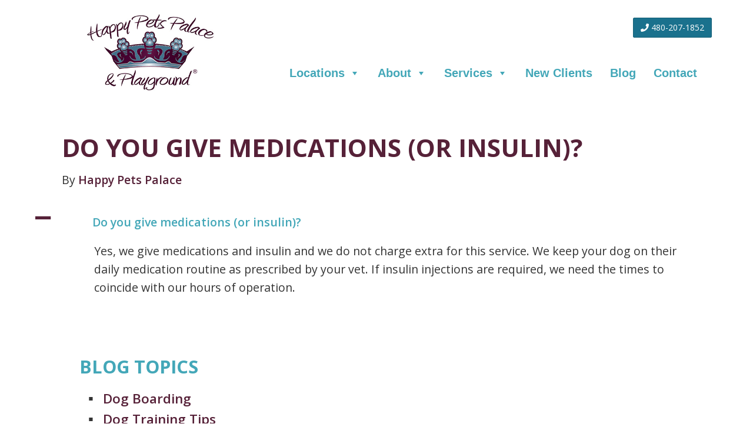

--- FILE ---
content_type: text/html; charset=UTF-8
request_url: https://happypetspalace.com/ufaqs/give-medications-insulin/
body_size: 11791
content:

<!doctype html>
<html lang="en-US">
  <head>
  <meta charset="utf-8">
  <meta http-equiv="x-ua-compatible" content="ie=edge">
  <meta name="viewport" content="width=device-width, initial-scale=1">
  <meta name='robots' content='index, follow, max-image-preview:large, max-snippet:-1, max-video-preview:-1' />

	<!-- This site is optimized with the Yoast SEO plugin v26.8 - https://yoast.com/product/yoast-seo-wordpress/ -->
	<title>Do you give medications (or insulin)? | Happy Pets Palace &amp; Playground</title>
	<link rel="canonical" href="https://happypetspalace.com/ufaqs/give-medications-insulin/" />
	<meta property="og:locale" content="en_US" />
	<meta property="og:type" content="article" />
	<meta property="og:title" content="Do you give medications (or insulin)? | Happy Pets Palace &amp; Playground" />
	<meta property="og:description" content="A Do you give medications (or insulin)? Yes, we give medications and insulin and we do not charge extra for this service. We keep your dog on their daily medication routine as prescribed by your vet. If insulin injections are &hellip; Continued" />
	<meta property="og:url" content="https://happypetspalace.com/ufaqs/give-medications-insulin/" />
	<meta property="og:site_name" content="Happy Pets Palace &amp; Playground" />
	<meta property="article:publisher" content="https://m.facebook.com/HappyPetsPalaceMesa" />
	<meta property="article:modified_time" content="2022-09-10T16:02:18+00:00" />
	<meta property="og:image" content="https://happypetspalace.com/wp-content/uploads/2023/01/rotating-banner-about.webp" />
	<meta property="og:image:width" content="1400" />
	<meta property="og:image:height" content="710" />
	<meta property="og:image:type" content="image/webp" />
	<meta name="twitter:card" content="summary_large_image" />
	<meta name="twitter:label1" content="Est. reading time" />
	<meta name="twitter:data1" content="1 minute" />
	<script type="application/ld+json" class="yoast-schema-graph">{"@context":"https://schema.org","@graph":[{"@type":"WebPage","@id":"https://happypetspalace.com/ufaqs/give-medications-insulin/","url":"https://happypetspalace.com/ufaqs/give-medications-insulin/","name":"Do you give medications (or insulin)? | Happy Pets Palace &amp; Playground","isPartOf":{"@id":"https://happypetspalace.com/#website"},"datePublished":"2017-03-01T21:21:57+00:00","dateModified":"2022-09-10T16:02:18+00:00","breadcrumb":{"@id":"https://happypetspalace.com/ufaqs/give-medications-insulin/#breadcrumb"},"inLanguage":"en-US","potentialAction":[{"@type":"ReadAction","target":["https://happypetspalace.com/ufaqs/give-medications-insulin/"]}]},{"@type":"BreadcrumbList","@id":"https://happypetspalace.com/ufaqs/give-medications-insulin/#breadcrumb","itemListElement":[{"@type":"ListItem","position":1,"name":"Home","item":"https://happypetspalace.com/"},{"@type":"ListItem","position":2,"name":"FAQs","item":"https://happypetspalace.com/ufaqs/"},{"@type":"ListItem","position":3,"name":"Do you give medications (or insulin)?"}]},{"@type":"WebSite","@id":"https://happypetspalace.com/#website","url":"https://happypetspalace.com/","name":"Happy Pets Palace","description":"Award-Winning Pet Boarding!","publisher":{"@id":"https://happypetspalace.com/#organization"},"potentialAction":[{"@type":"SearchAction","target":{"@type":"EntryPoint","urlTemplate":"https://happypetspalace.com/?s={search_term_string}"},"query-input":{"@type":"PropertyValueSpecification","valueRequired":true,"valueName":"search_term_string"}}],"inLanguage":"en-US"},{"@type":"Organization","@id":"https://happypetspalace.com/#organization","name":"Happy Pets Palace & Playground","url":"https://happypetspalace.com/","logo":{"@type":"ImageObject","inLanguage":"en-US","@id":"https://happypetspalace.com/#/schema/logo/image/","url":"https://happypetspalace.com/wp-content/uploads/2023/01/Logo-4color-logo_square.jpg","contentUrl":"https://happypetspalace.com/wp-content/uploads/2023/01/Logo-4color-logo_square.jpg","width":1000,"height":1000,"caption":"Happy Pets Palace & Playground"},"image":{"@id":"https://happypetspalace.com/#/schema/logo/image/"},"sameAs":["https://m.facebook.com/HappyPetsPalaceMesa","https://www.instagram.com/happypetspalace/","https://www.youtube.com/channel/UCDkNALJrFr_xBVoTshVaLCw","https://www.tiktok.com/@happypetschandler","https://www.instagram.com/happypetspalacemesa/","https://www.facebook.com/happypetspalacechandler","https://www.instagram.com/happypetspalacechandler/"]}]}</script>
	<!-- / Yoast SEO plugin. -->


<link rel='dns-prefetch' href='//use.fontawesome.com' />
<link rel='dns-prefetch' href='//www.googletagmanager.com' />
<link rel='dns-prefetch' href='//fonts.googleapis.com' />
<link rel="alternate" title="oEmbed (JSON)" type="application/json+oembed" href="https://happypetspalace.com/wp-json/oembed/1.0/embed?url=https%3A%2F%2Fhappypetspalace.com%2Fufaqs%2Fgive-medications-insulin%2F" />
<link rel="alternate" title="oEmbed (XML)" type="text/xml+oembed" href="https://happypetspalace.com/wp-json/oembed/1.0/embed?url=https%3A%2F%2Fhappypetspalace.com%2Fufaqs%2Fgive-medications-insulin%2F&#038;format=xml" />
<style id='wp-img-auto-sizes-contain-inline-css' type='text/css'>
img:is([sizes=auto i],[sizes^="auto," i]){contain-intrinsic-size:3000px 1500px}
/*# sourceURL=wp-img-auto-sizes-contain-inline-css */
</style>

<style id='wp-emoji-styles-inline-css' type='text/css'>

	img.wp-smiley, img.emoji {
		display: inline !important;
		border: none !important;
		box-shadow: none !important;
		height: 1em !important;
		width: 1em !important;
		margin: 0 0.07em !important;
		vertical-align: -0.1em !important;
		background: none !important;
		padding: 0 !important;
	}
/*# sourceURL=wp-emoji-styles-inline-css */
</style>
<link rel='stylesheet' id='wp-block-library-css' href='https://happypetspalace.com/wp-includes/css/dist/block-library/style.min.css?ver=6.9' type='text/css' media='all' />
<style id='wp-block-categories-inline-css' type='text/css'>
.wp-block-categories{box-sizing:border-box}.wp-block-categories.alignleft{margin-right:2em}.wp-block-categories.alignright{margin-left:2em}.wp-block-categories.wp-block-categories-dropdown.aligncenter{text-align:center}.wp-block-categories .wp-block-categories__label{display:block;width:100%}
/*# sourceURL=https://happypetspalace.com/wp-includes/blocks/categories/style.min.css */
</style>
<style id='wp-block-search-inline-css' type='text/css'>
.wp-block-search__button{margin-left:10px;word-break:normal}.wp-block-search__button.has-icon{line-height:0}.wp-block-search__button svg{height:1.25em;min-height:24px;min-width:24px;width:1.25em;fill:currentColor;vertical-align:text-bottom}:where(.wp-block-search__button){border:1px solid #ccc;padding:6px 10px}.wp-block-search__inside-wrapper{display:flex;flex:auto;flex-wrap:nowrap;max-width:100%}.wp-block-search__label{width:100%}.wp-block-search.wp-block-search__button-only .wp-block-search__button{box-sizing:border-box;display:flex;flex-shrink:0;justify-content:center;margin-left:0;max-width:100%}.wp-block-search.wp-block-search__button-only .wp-block-search__inside-wrapper{min-width:0!important;transition-property:width}.wp-block-search.wp-block-search__button-only .wp-block-search__input{flex-basis:100%;transition-duration:.3s}.wp-block-search.wp-block-search__button-only.wp-block-search__searchfield-hidden,.wp-block-search.wp-block-search__button-only.wp-block-search__searchfield-hidden .wp-block-search__inside-wrapper{overflow:hidden}.wp-block-search.wp-block-search__button-only.wp-block-search__searchfield-hidden .wp-block-search__input{border-left-width:0!important;border-right-width:0!important;flex-basis:0;flex-grow:0;margin:0;min-width:0!important;padding-left:0!important;padding-right:0!important;width:0!important}:where(.wp-block-search__input){appearance:none;border:1px solid #949494;flex-grow:1;font-family:inherit;font-size:inherit;font-style:inherit;font-weight:inherit;letter-spacing:inherit;line-height:inherit;margin-left:0;margin-right:0;min-width:3rem;padding:8px;text-decoration:unset!important;text-transform:inherit}:where(.wp-block-search__button-inside .wp-block-search__inside-wrapper){background-color:#fff;border:1px solid #949494;box-sizing:border-box;padding:4px}:where(.wp-block-search__button-inside .wp-block-search__inside-wrapper) .wp-block-search__input{border:none;border-radius:0;padding:0 4px}:where(.wp-block-search__button-inside .wp-block-search__inside-wrapper) .wp-block-search__input:focus{outline:none}:where(.wp-block-search__button-inside .wp-block-search__inside-wrapper) :where(.wp-block-search__button){padding:4px 8px}.wp-block-search.aligncenter .wp-block-search__inside-wrapper{margin:auto}.wp-block[data-align=right] .wp-block-search.wp-block-search__button-only .wp-block-search__inside-wrapper{float:right}
/*# sourceURL=https://happypetspalace.com/wp-includes/blocks/search/style.min.css */
</style>
<style id='wp-block-spacer-inline-css' type='text/css'>
.wp-block-spacer{clear:both}
/*# sourceURL=https://happypetspalace.com/wp-includes/blocks/spacer/style.min.css */
</style>
<style id='global-styles-inline-css' type='text/css'>
:root{--wp--preset--aspect-ratio--square: 1;--wp--preset--aspect-ratio--4-3: 4/3;--wp--preset--aspect-ratio--3-4: 3/4;--wp--preset--aspect-ratio--3-2: 3/2;--wp--preset--aspect-ratio--2-3: 2/3;--wp--preset--aspect-ratio--16-9: 16/9;--wp--preset--aspect-ratio--9-16: 9/16;--wp--preset--color--black: #000000;--wp--preset--color--cyan-bluish-gray: #abb8c3;--wp--preset--color--white: #ffffff;--wp--preset--color--pale-pink: #f78da7;--wp--preset--color--vivid-red: #cf2e2e;--wp--preset--color--luminous-vivid-orange: #ff6900;--wp--preset--color--luminous-vivid-amber: #fcb900;--wp--preset--color--light-green-cyan: #7bdcb5;--wp--preset--color--vivid-green-cyan: #00d084;--wp--preset--color--pale-cyan-blue: #8ed1fc;--wp--preset--color--vivid-cyan-blue: #0693e3;--wp--preset--color--vivid-purple: #9b51e0;--wp--preset--gradient--vivid-cyan-blue-to-vivid-purple: linear-gradient(135deg,rgb(6,147,227) 0%,rgb(155,81,224) 100%);--wp--preset--gradient--light-green-cyan-to-vivid-green-cyan: linear-gradient(135deg,rgb(122,220,180) 0%,rgb(0,208,130) 100%);--wp--preset--gradient--luminous-vivid-amber-to-luminous-vivid-orange: linear-gradient(135deg,rgb(252,185,0) 0%,rgb(255,105,0) 100%);--wp--preset--gradient--luminous-vivid-orange-to-vivid-red: linear-gradient(135deg,rgb(255,105,0) 0%,rgb(207,46,46) 100%);--wp--preset--gradient--very-light-gray-to-cyan-bluish-gray: linear-gradient(135deg,rgb(238,238,238) 0%,rgb(169,184,195) 100%);--wp--preset--gradient--cool-to-warm-spectrum: linear-gradient(135deg,rgb(74,234,220) 0%,rgb(151,120,209) 20%,rgb(207,42,186) 40%,rgb(238,44,130) 60%,rgb(251,105,98) 80%,rgb(254,248,76) 100%);--wp--preset--gradient--blush-light-purple: linear-gradient(135deg,rgb(255,206,236) 0%,rgb(152,150,240) 100%);--wp--preset--gradient--blush-bordeaux: linear-gradient(135deg,rgb(254,205,165) 0%,rgb(254,45,45) 50%,rgb(107,0,62) 100%);--wp--preset--gradient--luminous-dusk: linear-gradient(135deg,rgb(255,203,112) 0%,rgb(199,81,192) 50%,rgb(65,88,208) 100%);--wp--preset--gradient--pale-ocean: linear-gradient(135deg,rgb(255,245,203) 0%,rgb(182,227,212) 50%,rgb(51,167,181) 100%);--wp--preset--gradient--electric-grass: linear-gradient(135deg,rgb(202,248,128) 0%,rgb(113,206,126) 100%);--wp--preset--gradient--midnight: linear-gradient(135deg,rgb(2,3,129) 0%,rgb(40,116,252) 100%);--wp--preset--font-size--small: 13px;--wp--preset--font-size--medium: 20px;--wp--preset--font-size--large: 36px;--wp--preset--font-size--x-large: 42px;--wp--preset--spacing--20: 0.44rem;--wp--preset--spacing--30: 0.67rem;--wp--preset--spacing--40: 1rem;--wp--preset--spacing--50: 1.5rem;--wp--preset--spacing--60: 2.25rem;--wp--preset--spacing--70: 3.38rem;--wp--preset--spacing--80: 5.06rem;--wp--preset--shadow--natural: 6px 6px 9px rgba(0, 0, 0, 0.2);--wp--preset--shadow--deep: 12px 12px 50px rgba(0, 0, 0, 0.4);--wp--preset--shadow--sharp: 6px 6px 0px rgba(0, 0, 0, 0.2);--wp--preset--shadow--outlined: 6px 6px 0px -3px rgb(255, 255, 255), 6px 6px rgb(0, 0, 0);--wp--preset--shadow--crisp: 6px 6px 0px rgb(0, 0, 0);}:where(.is-layout-flex){gap: 0.5em;}:where(.is-layout-grid){gap: 0.5em;}body .is-layout-flex{display: flex;}.is-layout-flex{flex-wrap: wrap;align-items: center;}.is-layout-flex > :is(*, div){margin: 0;}body .is-layout-grid{display: grid;}.is-layout-grid > :is(*, div){margin: 0;}:where(.wp-block-columns.is-layout-flex){gap: 2em;}:where(.wp-block-columns.is-layout-grid){gap: 2em;}:where(.wp-block-post-template.is-layout-flex){gap: 1.25em;}:where(.wp-block-post-template.is-layout-grid){gap: 1.25em;}.has-black-color{color: var(--wp--preset--color--black) !important;}.has-cyan-bluish-gray-color{color: var(--wp--preset--color--cyan-bluish-gray) !important;}.has-white-color{color: var(--wp--preset--color--white) !important;}.has-pale-pink-color{color: var(--wp--preset--color--pale-pink) !important;}.has-vivid-red-color{color: var(--wp--preset--color--vivid-red) !important;}.has-luminous-vivid-orange-color{color: var(--wp--preset--color--luminous-vivid-orange) !important;}.has-luminous-vivid-amber-color{color: var(--wp--preset--color--luminous-vivid-amber) !important;}.has-light-green-cyan-color{color: var(--wp--preset--color--light-green-cyan) !important;}.has-vivid-green-cyan-color{color: var(--wp--preset--color--vivid-green-cyan) !important;}.has-pale-cyan-blue-color{color: var(--wp--preset--color--pale-cyan-blue) !important;}.has-vivid-cyan-blue-color{color: var(--wp--preset--color--vivid-cyan-blue) !important;}.has-vivid-purple-color{color: var(--wp--preset--color--vivid-purple) !important;}.has-black-background-color{background-color: var(--wp--preset--color--black) !important;}.has-cyan-bluish-gray-background-color{background-color: var(--wp--preset--color--cyan-bluish-gray) !important;}.has-white-background-color{background-color: var(--wp--preset--color--white) !important;}.has-pale-pink-background-color{background-color: var(--wp--preset--color--pale-pink) !important;}.has-vivid-red-background-color{background-color: var(--wp--preset--color--vivid-red) !important;}.has-luminous-vivid-orange-background-color{background-color: var(--wp--preset--color--luminous-vivid-orange) !important;}.has-luminous-vivid-amber-background-color{background-color: var(--wp--preset--color--luminous-vivid-amber) !important;}.has-light-green-cyan-background-color{background-color: var(--wp--preset--color--light-green-cyan) !important;}.has-vivid-green-cyan-background-color{background-color: var(--wp--preset--color--vivid-green-cyan) !important;}.has-pale-cyan-blue-background-color{background-color: var(--wp--preset--color--pale-cyan-blue) !important;}.has-vivid-cyan-blue-background-color{background-color: var(--wp--preset--color--vivid-cyan-blue) !important;}.has-vivid-purple-background-color{background-color: var(--wp--preset--color--vivid-purple) !important;}.has-black-border-color{border-color: var(--wp--preset--color--black) !important;}.has-cyan-bluish-gray-border-color{border-color: var(--wp--preset--color--cyan-bluish-gray) !important;}.has-white-border-color{border-color: var(--wp--preset--color--white) !important;}.has-pale-pink-border-color{border-color: var(--wp--preset--color--pale-pink) !important;}.has-vivid-red-border-color{border-color: var(--wp--preset--color--vivid-red) !important;}.has-luminous-vivid-orange-border-color{border-color: var(--wp--preset--color--luminous-vivid-orange) !important;}.has-luminous-vivid-amber-border-color{border-color: var(--wp--preset--color--luminous-vivid-amber) !important;}.has-light-green-cyan-border-color{border-color: var(--wp--preset--color--light-green-cyan) !important;}.has-vivid-green-cyan-border-color{border-color: var(--wp--preset--color--vivid-green-cyan) !important;}.has-pale-cyan-blue-border-color{border-color: var(--wp--preset--color--pale-cyan-blue) !important;}.has-vivid-cyan-blue-border-color{border-color: var(--wp--preset--color--vivid-cyan-blue) !important;}.has-vivid-purple-border-color{border-color: var(--wp--preset--color--vivid-purple) !important;}.has-vivid-cyan-blue-to-vivid-purple-gradient-background{background: var(--wp--preset--gradient--vivid-cyan-blue-to-vivid-purple) !important;}.has-light-green-cyan-to-vivid-green-cyan-gradient-background{background: var(--wp--preset--gradient--light-green-cyan-to-vivid-green-cyan) !important;}.has-luminous-vivid-amber-to-luminous-vivid-orange-gradient-background{background: var(--wp--preset--gradient--luminous-vivid-amber-to-luminous-vivid-orange) !important;}.has-luminous-vivid-orange-to-vivid-red-gradient-background{background: var(--wp--preset--gradient--luminous-vivid-orange-to-vivid-red) !important;}.has-very-light-gray-to-cyan-bluish-gray-gradient-background{background: var(--wp--preset--gradient--very-light-gray-to-cyan-bluish-gray) !important;}.has-cool-to-warm-spectrum-gradient-background{background: var(--wp--preset--gradient--cool-to-warm-spectrum) !important;}.has-blush-light-purple-gradient-background{background: var(--wp--preset--gradient--blush-light-purple) !important;}.has-blush-bordeaux-gradient-background{background: var(--wp--preset--gradient--blush-bordeaux) !important;}.has-luminous-dusk-gradient-background{background: var(--wp--preset--gradient--luminous-dusk) !important;}.has-pale-ocean-gradient-background{background: var(--wp--preset--gradient--pale-ocean) !important;}.has-electric-grass-gradient-background{background: var(--wp--preset--gradient--electric-grass) !important;}.has-midnight-gradient-background{background: var(--wp--preset--gradient--midnight) !important;}.has-small-font-size{font-size: var(--wp--preset--font-size--small) !important;}.has-medium-font-size{font-size: var(--wp--preset--font-size--medium) !important;}.has-large-font-size{font-size: var(--wp--preset--font-size--large) !important;}.has-x-large-font-size{font-size: var(--wp--preset--font-size--x-large) !important;}
/*# sourceURL=global-styles-inline-css */
</style>

<style id='classic-theme-styles-inline-css' type='text/css'>
/*! This file is auto-generated */
.wp-block-button__link{color:#fff;background-color:#32373c;border-radius:9999px;box-shadow:none;text-decoration:none;padding:calc(.667em + 2px) calc(1.333em + 2px);font-size:1.125em}.wp-block-file__button{background:#32373c;color:#fff;text-decoration:none}
/*# sourceURL=/wp-includes/css/classic-themes.min.css */
</style>
<style id='font-awesome-svg-styles-default-inline-css' type='text/css'>
.svg-inline--fa {
  display: inline-block;
  height: 1em;
  overflow: visible;
  vertical-align: -.125em;
}
/*# sourceURL=font-awesome-svg-styles-default-inline-css */
</style>
<link rel='stylesheet' id='font-awesome-svg-styles-css' href='https://happypetspalace.com/wp-content/uploads/font-awesome/v5.15.4/css/svg-with-js.css' type='text/css' media='all' />
<style id='font-awesome-svg-styles-inline-css' type='text/css'>
   .wp-block-font-awesome-icon svg::before,
   .wp-rich-text-font-awesome-icon svg::before {content: unset;}
/*# sourceURL=font-awesome-svg-styles-inline-css */
</style>
<link rel='stylesheet' id='megamenu-css' href='https://happypetspalace.com/wp-content/uploads/maxmegamenu/style.css?ver=2b6ebe' type='text/css' media='all' />
<link rel='stylesheet' id='dashicons-css' href='https://happypetspalace.com/wp-includes/css/dashicons.min.css?ver=6.9' type='text/css' media='all' />
<link rel='stylesheet' id='google_fonts-css' href='https://fonts.googleapis.com/css?family=Open+Sans:400,300,600,700' type='text/css' media='all' />
<link rel='stylesheet' id='sage/css-css' href='https://happypetspalace.com/wp-content/themes/shem/dist/styles/main-a301e97ee2.css' type='text/css' media='all' />
<link rel='stylesheet' id='wp-block-paragraph-css' href='https://happypetspalace.com/wp-includes/blocks/paragraph/style.min.css?ver=6.9' type='text/css' media='all' />
<link rel='stylesheet' id='ewd-ufaq-rrssb-css' href='https://happypetspalace.com/wp-content/plugins/ultimate-faqs/assets/css/rrssb-min.css?ver=2.4.5' type='text/css' media='all' />
<link rel='stylesheet' id='ewd-ufaq-jquery-ui-css' href='https://happypetspalace.com/wp-content/plugins/ultimate-faqs/assets/css/jquery-ui.min.css?ver=2.4.5' type='text/css' media='all' />
<link rel='stylesheet' id='ewd-ufaq-css-css' href='https://happypetspalace.com/wp-content/plugins/ultimate-faqs/assets/css/ewd-ufaq.css?ver=2.4.5' type='text/css' media='all' />
<script type="text/javascript" id="font-awesome-official-js-before">
/* <![CDATA[ */
FontAwesomeConfig = { searchPseudoElements: true };
//# sourceURL=font-awesome-official-js-before
/* ]]> */
</script>
<script defer crossorigin="anonymous" integrity="sha384-rOA1PnstxnOBLzCLMcre8ybwbTmemjzdNlILg8O7z1lUkLXozs4DHonlDtnE7fpc" type="text/javascript" src="https://use.fontawesome.com/releases/v5.15.4/js/all.js" id="font-awesome-official-js"></script>
<script defer crossorigin="anonymous" integrity="sha384-bx00wqJq+zY9QLCMa/zViZPu1f0GJ3VXwF4GSw3GbfjwO28QCFr4qadCrNmJQ/9N" type="text/javascript" src="https://use.fontawesome.com/releases/v5.15.4/js/v4-shims.js" id="font-awesome-official-v4shim-js"></script>

<!-- Google tag (gtag.js) snippet added by Site Kit -->
<!-- Google Analytics snippet added by Site Kit -->
<script type="text/javascript" src="https://www.googletagmanager.com/gtag/js?id=GT-NFJBC3G" id="google_gtagjs-js" async></script>
<script type="text/javascript" id="google_gtagjs-js-after">
/* <![CDATA[ */
window.dataLayer = window.dataLayer || [];function gtag(){dataLayer.push(arguments);}
gtag("set","linker",{"domains":["happypetspalace.com"]});
gtag("js", new Date());
gtag("set", "developer_id.dZTNiMT", true);
gtag("config", "GT-NFJBC3G");
//# sourceURL=google_gtagjs-js-after
/* ]]> */
</script>
<script type="text/javascript" src="https://happypetspalace.com/wp-includes/js/jquery/jquery.min.js?ver=3.7.1" id="jquery-core-js"></script>
<script type="text/javascript" src="https://happypetspalace.com/wp-includes/js/jquery/jquery-migrate.min.js?ver=3.4.1" id="jquery-migrate-js"></script>
<link rel="https://api.w.org/" href="https://happypetspalace.com/wp-json/" /><link rel="alternate" title="JSON" type="application/json" href="https://happypetspalace.com/wp-json/wp/v2/ufaq/923" /><link rel="EditURI" type="application/rsd+xml" title="RSD" href="https://happypetspalace.com/xmlrpc.php?rsd" />
<meta name="generator" content="WordPress 6.9" />
<link rel='shortlink' href='https://happypetspalace.com/?p=923' />
<meta name="generator" content="Site Kit by Google 1.170.0" />    
    <script type="text/javascript">
        var ajaxurl = 'https://happypetspalace.com/wp-admin/admin-ajax.php';
    </script>
<script type="text/javascript">
(function(url){
	if(/(?:Chrome\/26\.0\.1410\.63 Safari\/537\.31|WordfenceTestMonBot)/.test(navigator.userAgent)){ return; }
	var addEvent = function(evt, handler) {
		if (window.addEventListener) {
			document.addEventListener(evt, handler, false);
		} else if (window.attachEvent) {
			document.attachEvent('on' + evt, handler);
		}
	};
	var removeEvent = function(evt, handler) {
		if (window.removeEventListener) {
			document.removeEventListener(evt, handler, false);
		} else if (window.detachEvent) {
			document.detachEvent('on' + evt, handler);
		}
	};
	var evts = 'contextmenu dblclick drag dragend dragenter dragleave dragover dragstart drop keydown keypress keyup mousedown mousemove mouseout mouseover mouseup mousewheel scroll'.split(' ');
	var logHuman = function() {
		if (window.wfLogHumanRan) { return; }
		window.wfLogHumanRan = true;
		var wfscr = document.createElement('script');
		wfscr.type = 'text/javascript';
		wfscr.async = true;
		wfscr.src = url + '&r=' + Math.random();
		(document.getElementsByTagName('head')[0]||document.getElementsByTagName('body')[0]).appendChild(wfscr);
		for (var i = 0; i < evts.length; i++) {
			removeEvent(evts[i], logHuman);
		}
	};
	for (var i = 0; i < evts.length; i++) {
		addEvent(evts[i], logHuman);
	}
})('//happypetspalace.com/?wordfence_lh=1&hid=E4B14C5BCA000F9B40FF5C2210F5FDC2');
</script>
<!-- Google Tag Manager snippet added by Site Kit -->
<script type="text/javascript">
/* <![CDATA[ */

			( function( w, d, s, l, i ) {
				w[l] = w[l] || [];
				w[l].push( {'gtm.start': new Date().getTime(), event: 'gtm.js'} );
				var f = d.getElementsByTagName( s )[0],
					j = d.createElement( s ), dl = l != 'dataLayer' ? '&l=' + l : '';
				j.async = true;
				j.src = 'https://www.googletagmanager.com/gtm.js?id=' + i + dl;
				f.parentNode.insertBefore( j, f );
			} )( window, document, 'script', 'dataLayer', 'GTM-W9ZPDXS' );
			
/* ]]> */
</script>

<!-- End Google Tag Manager snippet added by Site Kit -->
<link rel="icon" href="https://happypetspalace.com/wp-content/uploads/2017/09/cropped-Logo-PawLogo-PurpleOutline-32x32.png" sizes="32x32" />
<link rel="icon" href="https://happypetspalace.com/wp-content/uploads/2017/09/cropped-Logo-PawLogo-PurpleOutline-192x192.png" sizes="192x192" />
<link rel="apple-touch-icon" href="https://happypetspalace.com/wp-content/uploads/2017/09/cropped-Logo-PawLogo-PurpleOutline-180x180.png" />
<meta name="msapplication-TileImage" content="https://happypetspalace.com/wp-content/uploads/2017/09/cropped-Logo-PawLogo-PurpleOutline-270x270.png" />
		<style type="text/css" id="wp-custom-css">
			/*
You can add your own CSS here.Click the help icon above to learn more.
*/ 


/* Homepage banner image text formatting  */
.banner-title {padding-top: 7em; }


/* Blog   */
.entry-title {padding-top: 1em; margin-top: 0em; }
.entry-thumbnail {padding-left: 50px; padding-right: 50px; 
}
.entry-summary { padding-bottom: 30px; }
.sidebar {padding: 30px; }

/* Blog sidebar */ 

.textwidget {padding-bottom: 5px; padding-top: 20px;}


/* Header Logo  */
.brand img {
    display: block;
    max-height: 10em;
    max-width: 70%;
    margin: 0 auto;
}


/* Item padding buttons  */
.item-padding {padding: 30px; }

/* Links */
a {
    color: #562138; font-weight: 600; 
}



/* Padding above homepage banner and all pages  */
.home-content {padding-top: 20px; }
.main {padding-top: 0px; }

header {
    padding-bottom: 20px;
}

/* Footer background color  */
.content-info { background-color: #268eaf; padding-top: 40px; padding-bottom: 20px; margin-top: -20px; text-align: center; font-weight: 500; color: #FFF;  }

/* Mobile navigation  */
.menu-toggle {display: none; }

/* Phone number in nav */ 
.phonenav { 	margin: auto;
  width: 100%;  text-align: right; padding-top: 10px;
}
@media only screen and (max-width: 600px) {.phonenav { 	margin: auto;
  width: 50%;  text-align: center; padding-top: 10px;
	} }

/* CALL-OUT BOX */ 
 #borderedbox {
      background-color: #f7f4f4;
border-color: #43a7b8;
      border-style: solid;
      border-width: 5px;
      height: 100%;
      width: 100%;
	 padding: 20px;
	margin-bottom: 20px;
    }

/* TEXT */ 
.wp-block-media-text .wp-block-media-text__content {
    padding: 0 0%;
} /* This is to control the media and text blocks*/ 


p { line-height: 1.6em; font-size: 1.4em; padding-left: 50px; padding-right: 50px; font-weight: 400; 
}

h1 { font-size: 3em; font-weight: 700; color: #562138; text-transform: uppercase; line-height: 1.4em; padding-left: 50px; padding-right: 50px;
}

h2 {   font-size: 2.2em; font-weight: bold;   color: #43a7b8; line-height: 1.4em; padding-left: 50px; padding-right: 50px;
}
h3 { font-size: 1.8em; font-weight: 600;   padding-top: 0px; color: #562138; line-height: 38px; padding-left: 50px; padding-right: 50px;
}
h4 { font-size: 1.4em; font-weight: 600; color: #43a7b8; line-height: 36px; padding-left: 50px; padding-right: 50px;
}
h5 { font-size: 1.4em; color: #000; line-height: 34px; font-weight: 600; padding-left: 50px; padding-right: 50px;
}
h6 { font-size: 1.2em; color: #000;  line-height: 28px; font-weight: 600; padding-left: 50px; padding-right: 50px; } 

li { line-height: 34px; font-size: 1.6em; padding-left: 50px; padding-right: 50px; 
}

ul {
  list-style: none; /* Remove default bullets */
}

ul li::before {
  content: "\25AA";  
  font-weight: bold; 
	font-size: 1.1em;
  display: inline-block; 
  width: 1em; 
  margin-left: -1em; 

}




		</style>
		<style type="text/css">/** Mega Menu CSS: fs **/</style>
  <script defer src="https://use.fontawesome.com/releases/v5.0.6/js/all.js"></script>

<!-- Global site tag (gtag.js) - Google Ads: 869184786 --> <script async src="https://www.googletagmanager.com/gtag/js?id=AW-869184786"></script> <script> window.dataLayer = window.dataLayer || []; function gtag(){dataLayer.push(arguments);} gtag('js', new Date()); gtag('config', 'AW-869184786'); </script> 

</head>
  <body class="wp-singular ufaq-template-default single single-ufaq postid-923 wp-custom-logo wp-theme-shem mega-menu-primary-navigation metaslider-plugin give-medications-insulin sidebar-primary">
    <!--[if IE]>
      <div class="alert alert-warning">
        You are using an <strong>outdated</strong> browser. Please <a href="http://browsehappy.com/">upgrade your browser</a> to improve your experience.      </div>
    <![endif]-->
    <header class="banner">
  <div class="container">
<br>
    <a class="brand col-lg-4" href="https://happypetspalace.com/">
      <span class="sr-only">Happy Pets Palace &amp; Playground</span>
	  <img src="https://happypetspalace.com/wp-content/themes/shem/dist/images/branding.png" alt="Happy Pets Palace &amp; Playground" width="250" height="240" />

    </a>
<div class="phonenav"><a href="tel:4802071852" class="btn btn-primary"><i class="fa fa-phone"></i> 480-207-1852</a></div>
<script> gtag('config', 'AW-869184786/7E3rCJDJo5MBEJLqup4D', { 'phone_conversion_number': '(480) 207-1852' }); </script> 
<nav class="nav-primary col-lg-8">
      <a href="javascript:void(0);" class="menu-toggle">Menu <i class="fa fa-toggle-off"></i></a>
      <div id="mega-menu-wrap-primary_navigation" class="mega-menu-wrap"><div class="mega-menu-toggle"><div class="mega-toggle-blocks-left"></div><div class="mega-toggle-blocks-center"><div class='mega-toggle-block mega-menu-toggle-animated-block mega-toggle-block-1' id='mega-toggle-block-1'><button aria-label="Toggle Menu" class="mega-toggle-animated mega-toggle-animated-slider" type="button" aria-expanded="false">
                  <span class="mega-toggle-animated-box">
                    <span class="mega-toggle-animated-inner"></span>
                  </span>
                </button></div></div><div class="mega-toggle-blocks-right"></div></div><ul id="mega-menu-primary_navigation" class="mega-menu max-mega-menu mega-menu-horizontal mega-no-js" data-event="hover_intent" data-effect="disabled" data-effect-speed="200" data-effect-mobile="disabled" data-effect-speed-mobile="0" data-mobile-force-width="false" data-second-click="go" data-document-click="collapse" data-vertical-behaviour="standard" data-breakpoint="768" data-unbind="true" data-mobile-state="collapse_all" data-mobile-direction="vertical" data-hover-intent-timeout="300" data-hover-intent-interval="100"><li class="mega-menu-item mega-menu-item-type-custom mega-menu-item-object-custom mega-menu-item-has-children mega-align-bottom-left mega-menu-flyout mega-menu-item-4637" id="mega-menu-item-4637"><a class="mega-menu-link" href="#" aria-expanded="false" tabindex="0">Locations<span class="mega-indicator" aria-hidden="true"></span></a>
<ul class="mega-sub-menu">
<li class="mega-menu-item mega-menu-item-type-post_type mega-menu-item-object-page mega-menu-item-4541" id="mega-menu-item-4541"><a class="mega-menu-link" href="https://happypetspalace.com/mesa/">Mesa</a></li><li class="mega-menu-item mega-menu-item-type-post_type mega-menu-item-object-page mega-menu-item-4539" id="mega-menu-item-4539"><a class="mega-menu-link" href="https://happypetspalace.com/chandler/">Chandler</a></li></ul>
</li><li class="mega-menu-item mega-menu-item-type-post_type mega-menu-item-object-page mega-menu-item-has-children mega-align-bottom-left mega-menu-flyout mega-menu-item-62" id="mega-menu-item-62"><a class="mega-menu-link" href="https://happypetspalace.com/about-us/" aria-expanded="false" tabindex="0">About<span class="mega-indicator" aria-hidden="true"></span></a>
<ul class="mega-sub-menu">
<li class="mega-menu-item mega-menu-item-type-post_type mega-menu-item-object-page mega-menu-item-6202" id="mega-menu-item-6202"><a class="mega-menu-link" href="https://happypetspalace.com/about-us/">About Us</a></li><li class="mega-menu-item mega-menu-item-type-post_type mega-menu-item-object-page mega-menu-item-197" id="mega-menu-item-197"><a class="mega-menu-link" href="https://happypetspalace.com/about-us/live-web-cams/">Live Webcams</a></li><li class="mega-menu-item mega-menu-item-type-post_type mega-menu-item-object-page mega-menu-item-238" id="mega-menu-item-238"><a class="mega-menu-link" href="https://happypetspalace.com/about-us/our-staff/">Our Staff</a></li><li class="mega-menu-item mega-menu-item-type-post_type mega-menu-item-object-page mega-menu-item-2692" id="mega-menu-item-2692"><a class="mega-menu-link" href="https://happypetspalace.com/reviews/">Reviews</a></li><li class="mega-menu-item mega-menu-item-type-post_type mega-menu-item-object-page mega-menu-item-2365" id="mega-menu-item-2365"><a class="mega-menu-link" href="https://happypetspalace.com/in-the-news/">In The News</a></li><li class="mega-menu-item mega-menu-item-type-post_type mega-menu-item-object-page mega-menu-item-926" id="mega-menu-item-926"><a class="mega-menu-link" href="https://happypetspalace.com/requirements-faqs/">FAQs</a></li><li class="mega-menu-item mega-menu-item-type-post_type mega-menu-item-object-page mega-menu-item-3981" id="mega-menu-item-3981"><a class="mega-menu-link" href="https://happypetspalace.com/about-us/facility-cleaning/">Facility Cleaning</a></li><li class="mega-menu-item mega-menu-item-type-post_type mega-menu-item-object-page mega-menu-item-709" id="mega-menu-item-709"><a class="mega-menu-link" href="https://happypetspalace.com/staff-training/">Staff Training</a></li></ul>
</li><li class="mega-menu-item mega-menu-item-type-custom mega-menu-item-object-custom mega-menu-item-has-children mega-align-bottom-left mega-menu-flyout mega-menu-item-6309" id="mega-menu-item-6309"><a class="mega-menu-link" href="#" aria-expanded="false" tabindex="0">Services<span class="mega-indicator" aria-hidden="true"></span></a>
<ul class="mega-sub-menu">
<li class="mega-menu-item mega-menu-item-type-post_type mega-menu-item-object-page mega-menu-item-90" id="mega-menu-item-90"><a class="mega-menu-link" href="https://happypetspalace.com/dog-boarding/">Dog Boarding</a></li><li class="mega-menu-item mega-menu-item-type-post_type mega-menu-item-object-page mega-menu-item-89" id="mega-menu-item-89"><a class="mega-menu-link" href="https://happypetspalace.com/doggy-day-care/">Doggy Daycare</a></li><li class="mega-menu-item mega-menu-item-type-post_type mega-menu-item-object-page mega-menu-item-6442" id="mega-menu-item-6442"><a class="mega-menu-link" href="https://happypetspalace.com/canine-enrichment/">Canine Enrichment</a></li><li class="mega-menu-item mega-menu-item-type-post_type mega-menu-item-object-page mega-menu-item-5469" id="mega-menu-item-5469"><a class="mega-menu-link" href="https://happypetspalace.com/puppy-socializing/">Puppy Socializing</a></li><li class="mega-menu-item mega-menu-item-type-post_type mega-menu-item-object-page mega-menu-item-6839" id="mega-menu-item-6839"><a class="mega-menu-link" href="https://happypetspalace.com/dog-bathing/">Dog Bathing</a></li></ul>
</li><li class="mega-menu-item mega-menu-item-type-post_type mega-menu-item-object-page mega-align-bottom-left mega-menu-flyout mega-menu-item-2765" id="mega-menu-item-2765"><a class="mega-menu-link" href="https://happypetspalace.com/new-client-signup/" tabindex="0">New Clients</a></li><li class="mega-menu-item mega-menu-item-type-post_type mega-menu-item-object-page mega-current_page_parent mega-align-bottom-left mega-menu-flyout mega-menu-item-837" id="mega-menu-item-837"><a class="mega-menu-link" href="https://happypetspalace.com/blog/" tabindex="0">Blog</a></li><li class="mega-menu-item mega-menu-item-type-post_type mega-menu-item-object-page mega-align-bottom-left mega-menu-flyout mega-menu-item-68" id="mega-menu-item-68"><a class="mega-menu-link" href="https://happypetspalace.com/contact-us/" tabindex="0">Contact</a></li></ul></div>    </nav>
  </div>
	<link rel="stylesheet" href="https://use.typekit.net/ubg4foq.css">
</header>

            <div class="wrap-wrap" style="background-image: url()">
      <div class="wrap container" role="document">
        <div class="content row">
          <main class="main">
              <article class="post-923 ufaq type-ufaq status-publish hentry ufaq-category-boarding">
    <header>
      <h1 class="entry-title">Do you give medications (or insulin)?</h1>
      <time class="updated" datetime="2017-03-01T21:21:57+00:00"></time>
<p class="byline author vcard">By <a href="https://happypetspalace.com/author/lindahuss/" rel="author" class="fn">Happy Pets Palace</a></p>
    </header>
    <div class="entry-content">
      <div  class="ewd-ufaq-faq-list ewd-ufaq-page-type-load_more ewd-ufaq-category-tabs-" id='ewd-ufaq-faq-list'>

	<input type='hidden' name='show_on_load' value='' id='ewd-ufaq-show-on-load' />
<input type='hidden' name='include_category' value='' id='ewd-ufaq-include-category' />
<input type='hidden' name='exclude_category' value='' id='ewd-ufaq-exclude-category' />
<input type='hidden' name='orderby' value='date' id='ewd-ufaq-orderby' />
<input type='hidden' name='order' value='asc' id='ewd-ufaq-order' />
<input type='hidden' name='post_count' value='-1' id='ewd-ufaq-post-count' />
<input type='hidden' name='current_url' value='/ufaqs/give-medications-insulin/' id='ewd-ufaq-current-url' />
	
	
	<div class='ewd-ufaq-faqs'>

		<div  class="ewd-ufaq-faq-div ewd-ufaq-faq-column-count-one ewd-ufaq-faq-responsive-columns- ewd-ufaq-faq-display-style-one ewd-ufaq-can-be-toggled" id='ewd-ufaq-post-923-kB9XISUgtM' data-post_id='923'>

		
	<div class='ewd-ufaq-faq-title ewd-ufaq-faq-toggle'>
	
	<a class='ewd-ufaq-post-margin'  href='#' role="button">

		<div class='ewd-ufaq-post-margin-symbol ewd-ufaq-square'>
			<span >A</span>
		</div>

		<div class='ewd-ufaq-faq-title-text'>

			<h4>
				Do you give medications (or insulin)?			</h4>

		</div>

		<div class='ewd-ufaq-clear'></div>

	</a>
	
</div>
	
	<div class='ewd-ufaq-faq-body' >

		
			
		
			<div class='ewd-ufaq-post-margin ewd-ufaq-faq-post'>
	
<p>Yes, we give medications and insulin and we do not charge extra for this service. We keep your dog on their daily medication routine as prescribed by your vet. If insulin injections are required, we need the times to coincide with our hours of operation.</p>
</div>
		
			<div class='ewd-ufaq-faq-custom-fields'>

	
</div>
		
			
		
			
		
			
		
			
		
			
		
			
		
			
		
	</div>

</div>
	</div>

	
</div>    </div>
    <footer>
          </footer>
      </article>
          </main><!-- /.main -->
                      <aside class="sidebar">
              <section class="widget_text widget custom_html-4 widget_custom_html"><div class="textwidget custom-html-widget"><h2>
	BLOG TOPICS
</h2></div></section><section class="widget block-7 widget_block widget_categories"><ul class="wp-block-categories-list wp-block-categories">	<li class="cat-item cat-item-18"><a href="https://happypetspalace.com/category/dog-boarding/">Dog Boarding</a>
</li>
	<li class="cat-item cat-item-33"><a href="https://happypetspalace.com/category/training-tips/">Dog Training Tips</a>
</li>
	<li class="cat-item cat-item-80"><a href="https://happypetspalace.com/category/restaurants/">Dog-Friendly Restaurants</a>
</li>
	<li class="cat-item cat-item-20"><a href="https://happypetspalace.com/category/doggy-daycare/">Doggy Daycare</a>
</li>
	<li class="cat-item cat-item-31"><a href="https://happypetspalace.com/category/employees/">Employees and Their Dogs</a>
</li>
	<li class="cat-item cat-item-68"><a href="https://happypetspalace.com/category/facebook/">Facebook Reviews</a>
</li>
	<li class="cat-item cat-item-32"><a href="https://happypetspalace.com/category/how-to/">How To&#8230; Dog Related Topics</a>
</li>
	<li class="cat-item cat-item-1"><a href="https://happypetspalace.com/category/info/">Info For Dog Owners</a>
</li>
	<li class="cat-item cat-item-15"><a href="https://happypetspalace.com/category/reviews/">Pet Product Reviews</a>
</li>
	<li class="cat-item cat-item-21"><a href="https://happypetspalace.com/category/dog-socializing/">Socializing Your Dog or Puppy</a>
</li>
</ul></section><section class="widget block-4 widget_block">
<div style="height:50px" aria-hidden="true" class="wp-block-spacer"></div>
</section><section class="widget block-3 widget_block widget_search"><form role="search" method="get" action="https://happypetspalace.com/" class="wp-block-search__button-outside wp-block-search__icon-button wp-block-search"    ><label class="wp-block-search__label" for="wp-block-search__input-1" >Search</label><div class="wp-block-search__inside-wrapper"  style="width: 75%"><input class="wp-block-search__input" id="wp-block-search__input-1" placeholder="" value="" type="search" name="s" required /><button aria-label="Search" class="wp-block-search__button has-background has-cyan-bluish-gray-background-color has-icon wp-element-button" type="submit" ><svg class="search-icon" viewBox="0 0 24 24" width="24" height="24">
					<path d="M13 5c-3.3 0-6 2.7-6 6 0 1.4.5 2.7 1.3 3.7l-3.8 3.8 1.1 1.1 3.8-3.8c1 .8 2.3 1.3 3.7 1.3 3.3 0 6-2.7 6-6S16.3 5 13 5zm0 10.5c-2.5 0-4.5-2-4.5-4.5s2-4.5 4.5-4.5 4.5 2 4.5 4.5-2 4.5-4.5 4.5z"></path>
				</svg></button></div></form></section><section class="widget block-8 widget_block">
<div style="height:50px" aria-hidden="true" class="wp-block-spacer"></div>
</section>            </aside><!-- /.sidebar -->
                  </div><!-- /.content -->
      </div><!-- /.wrap -->
    </div>
    &nbsp;<center><footer class="content-info">
   <p style="font-weight:bold;">Let's Connect</p>
    <p class="phone"><a href="tel:4802071852" class="btn btn-primary"><i class="fa fa-phone"></i> 480-207-1852</a></p>
		  &nbsp;
    <p>Happy Pets YouTube Channel &nbsp;<a href="https://www.youtube.com/channel/UCDkNALJrFr_xBVoTshVaLCw" target="_blank"><i class="fab fa-youtube fa-lg"></i></a>
	  	  &nbsp;</p>
          <p>Mesa Location &nbsp;
      <a href="https://www.facebook.com/happypetspalacemesa" target="_blank"><i class="fab fa-facebook fa-lg"></i></a>
	  &nbsp;
      <a href="https://www.instagram.com/happypetspalacemesa" target="_blank"><i class="fab fa-instagram fa-lg"></i></a> 
 &nbsp;</p>
      <p>Chandler Location &nbsp;
 <a href="https://www.facebook.com/happypetspalacechandler" target="_blank"><i class="fab fa-facebook fa-lg"></i></a>
	  &nbsp;
    <a href="https://www.instagram.com/happypetspalacechandler" target="_blank"><i class="fab fa-instagram fa-lg"></i></a> </p>
	<br> <br>
  <p><i class="fas fa-clock"></i> Monday-Friday: 6AM – 6:30PM <br><i class="fas fa-clock"></i> Saturdays, Sundays and Holidays: 8AM – 10:30AM and 4PM – 6:30PM</p>
<br>

    <p class="copyright"><i class="fa fa-copyright"></i> 2026 Happy Pets Palace &amp; Playground</p>
</center></div>
</footer><script type='text/javascript'>
/* <![CDATA[ */
var question_titles = ["Do you give medications (or insulin)?"]
/* ]]> */
</script>
<script type='text/javascript'>
/* <![CDATA[ */
var ewd_ufaq_php_data = {"reveal_effect":"none","retrieving_results":"Retrieving Results","autocomplete_question":"1","question_titles":["Do you give medications (or insulin)?"],"display_faq":"0","nonce":"dcd85096a6"}
/* ]]> */
</script>
<script type="speculationrules">
{"prefetch":[{"source":"document","where":{"and":[{"href_matches":"/*"},{"not":{"href_matches":["/wp-*.php","/wp-admin/*","/wp-content/uploads/*","/wp-content/*","/wp-content/plugins/*","/wp-content/themes/shem/*","/*\\?(.+)"]}},{"not":{"selector_matches":"a[rel~=\"nofollow\"]"}},{"not":{"selector_matches":".no-prefetch, .no-prefetch a"}}]},"eagerness":"conservative"}]}
</script>
<script type="application/ld+json" class="ewd-ufaq-ld-json-data">{"@context":"https:\/\/schema.org","@type":"FAQPage","mainEntity":[{"@type":"Question","name":"Do you give medications (or insulin)?","acceptedAnswer":{"@type":"Answer","text":"\n<p>Yes, we give medications and insulin and we do not charge extra for this service. We keep your dog on their daily medication routine as prescribed by your vet. If insulin injections are required, we need the times to coincide with our hours of operation.<\/p>\n","author":{"@type":"Person","name":"Linda Huss"}}},{"@type":"Question","name":"Do you give medications (or insulin)?","acceptedAnswer":{"@type":"Answer","text":"\n<p>Yes, we give medications and insulin and we do not charge extra for this service. We keep your dog on their daily medication routine as prescribed by your vet. If insulin injections are required, we need the times to coincide with our hours of operation.<\/p>\n","author":{"@type":"Person","name":"Linda Huss"}}}]}</script>		<!-- Google Tag Manager (noscript) snippet added by Site Kit -->
		<noscript>
			<iframe src="https://www.googletagmanager.com/ns.html?id=GTM-W9ZPDXS" height="0" width="0" style="display:none;visibility:hidden"></iframe>
		</noscript>
		<!-- End Google Tag Manager (noscript) snippet added by Site Kit -->
		<script type="text/javascript" src="https://happypetspalace.com/wp-content/themes/shem/dist/scripts/main-67665b7747.js" id="sage/js-js"></script>
<script type="text/javascript" src="https://happypetspalace.com/wp-includes/js/hoverIntent.min.js?ver=1.10.2" id="hoverIntent-js"></script>
<script type="text/javascript" src="https://happypetspalace.com/wp-content/plugins/megamenu/js/maxmegamenu.js?ver=3.7" id="megamenu-js"></script>
<script type="text/javascript" src="https://happypetspalace.com/wp-includes/js/jquery/ui/core.min.js?ver=1.13.3" id="jquery-ui-core-js"></script>
<script type="text/javascript" src="https://happypetspalace.com/wp-content/plugins/ultimate-faqs/assets/js/ewd-ufaq.js?ver=2.4.5" id="ewd-ufaq-js-js"></script>
<script type="text/javascript" src="https://happypetspalace.com/wp-includes/js/jquery/ui/menu.min.js?ver=1.13.3" id="jquery-ui-menu-js"></script>
<script type="text/javascript" src="https://happypetspalace.com/wp-includes/js/dist/dom-ready.min.js?ver=f77871ff7694fffea381" id="wp-dom-ready-js"></script>
<script type="text/javascript" src="https://happypetspalace.com/wp-includes/js/dist/hooks.min.js?ver=dd5603f07f9220ed27f1" id="wp-hooks-js"></script>
<script type="text/javascript" src="https://happypetspalace.com/wp-includes/js/dist/i18n.min.js?ver=c26c3dc7bed366793375" id="wp-i18n-js"></script>
<script type="text/javascript" id="wp-i18n-js-after">
/* <![CDATA[ */
wp.i18n.setLocaleData( { 'text direction\u0004ltr': [ 'ltr' ] } );
//# sourceURL=wp-i18n-js-after
/* ]]> */
</script>
<script type="text/javascript" src="https://happypetspalace.com/wp-includes/js/dist/a11y.min.js?ver=cb460b4676c94bd228ed" id="wp-a11y-js"></script>
<script type="text/javascript" src="https://happypetspalace.com/wp-includes/js/jquery/ui/autocomplete.min.js?ver=1.13.3" id="jquery-ui-autocomplete-js"></script>
<script id="wp-emoji-settings" type="application/json">
{"baseUrl":"https://s.w.org/images/core/emoji/17.0.2/72x72/","ext":".png","svgUrl":"https://s.w.org/images/core/emoji/17.0.2/svg/","svgExt":".svg","source":{"concatemoji":"https://happypetspalace.com/wp-includes/js/wp-emoji-release.min.js?ver=6.9"}}
</script>
<script type="module">
/* <![CDATA[ */
/*! This file is auto-generated */
const a=JSON.parse(document.getElementById("wp-emoji-settings").textContent),o=(window._wpemojiSettings=a,"wpEmojiSettingsSupports"),s=["flag","emoji"];function i(e){try{var t={supportTests:e,timestamp:(new Date).valueOf()};sessionStorage.setItem(o,JSON.stringify(t))}catch(e){}}function c(e,t,n){e.clearRect(0,0,e.canvas.width,e.canvas.height),e.fillText(t,0,0);t=new Uint32Array(e.getImageData(0,0,e.canvas.width,e.canvas.height).data);e.clearRect(0,0,e.canvas.width,e.canvas.height),e.fillText(n,0,0);const a=new Uint32Array(e.getImageData(0,0,e.canvas.width,e.canvas.height).data);return t.every((e,t)=>e===a[t])}function p(e,t){e.clearRect(0,0,e.canvas.width,e.canvas.height),e.fillText(t,0,0);var n=e.getImageData(16,16,1,1);for(let e=0;e<n.data.length;e++)if(0!==n.data[e])return!1;return!0}function u(e,t,n,a){switch(t){case"flag":return n(e,"\ud83c\udff3\ufe0f\u200d\u26a7\ufe0f","\ud83c\udff3\ufe0f\u200b\u26a7\ufe0f")?!1:!n(e,"\ud83c\udde8\ud83c\uddf6","\ud83c\udde8\u200b\ud83c\uddf6")&&!n(e,"\ud83c\udff4\udb40\udc67\udb40\udc62\udb40\udc65\udb40\udc6e\udb40\udc67\udb40\udc7f","\ud83c\udff4\u200b\udb40\udc67\u200b\udb40\udc62\u200b\udb40\udc65\u200b\udb40\udc6e\u200b\udb40\udc67\u200b\udb40\udc7f");case"emoji":return!a(e,"\ud83e\u1fac8")}return!1}function f(e,t,n,a){let r;const o=(r="undefined"!=typeof WorkerGlobalScope&&self instanceof WorkerGlobalScope?new OffscreenCanvas(300,150):document.createElement("canvas")).getContext("2d",{willReadFrequently:!0}),s=(o.textBaseline="top",o.font="600 32px Arial",{});return e.forEach(e=>{s[e]=t(o,e,n,a)}),s}function r(e){var t=document.createElement("script");t.src=e,t.defer=!0,document.head.appendChild(t)}a.supports={everything:!0,everythingExceptFlag:!0},new Promise(t=>{let n=function(){try{var e=JSON.parse(sessionStorage.getItem(o));if("object"==typeof e&&"number"==typeof e.timestamp&&(new Date).valueOf()<e.timestamp+604800&&"object"==typeof e.supportTests)return e.supportTests}catch(e){}return null}();if(!n){if("undefined"!=typeof Worker&&"undefined"!=typeof OffscreenCanvas&&"undefined"!=typeof URL&&URL.createObjectURL&&"undefined"!=typeof Blob)try{var e="postMessage("+f.toString()+"("+[JSON.stringify(s),u.toString(),c.toString(),p.toString()].join(",")+"));",a=new Blob([e],{type:"text/javascript"});const r=new Worker(URL.createObjectURL(a),{name:"wpTestEmojiSupports"});return void(r.onmessage=e=>{i(n=e.data),r.terminate(),t(n)})}catch(e){}i(n=f(s,u,c,p))}t(n)}).then(e=>{for(const n in e)a.supports[n]=e[n],a.supports.everything=a.supports.everything&&a.supports[n],"flag"!==n&&(a.supports.everythingExceptFlag=a.supports.everythingExceptFlag&&a.supports[n]);var t;a.supports.everythingExceptFlag=a.supports.everythingExceptFlag&&!a.supports.flag,a.supports.everything||((t=a.source||{}).concatemoji?r(t.concatemoji):t.wpemoji&&t.twemoji&&(r(t.twemoji),r(t.wpemoji)))});
//# sourceURL=https://happypetspalace.com/wp-includes/js/wp-emoji-loader.min.js
/* ]]> */
</script>
  </body>
</html>


<!-- Page supported by LiteSpeed Cache 7.7 on 2026-01-24 00:19:06 -->